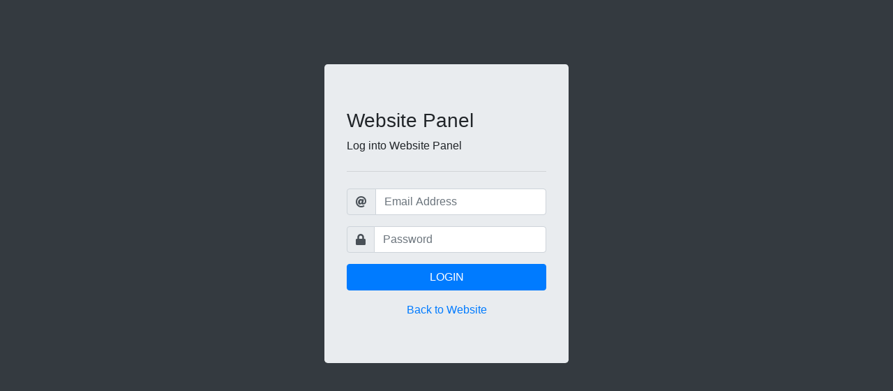

--- FILE ---
content_type: text/html; charset=UTF-8
request_url: https://dnhighschooljamtara.com/index.php/login
body_size: 1265
content:
<!DOCTYPE html>
<html lang="en">
    <head>
        <meta charset="UTF-8">
        <meta name="viewport" content="width=device-width, initial-scale=1.0"/>
        <!--Google Fonts-->
        <link href="https://fonts.googleapis.com/css?family=Oswald|Poppins:400,500" rel="stylesheet" />
        <!--Bootstrap CSS-->
        <link rel="stylesheet" href="https://cdn.jsdelivr.net/npm/bootstrap@4.5.3/dist/css/bootstrap.min.css" integrity="sha384-TX8t27EcRE3e/ihU7zmQxVncDAy5uIKz4rEkgIXeMed4M0jlfIDPvg6uqKI2xXr2" crossorigin="anonymous">
        <title>Website Panel | Login</title>
        <!--favicon-->
        <link rel="apple-touch-icon" sizes="180x180" href="https://dnhighschooljamtara.com/assets/favicon/apple-touch-icon.png">
        <link rel="icon" type="image/png" sizes="32x32" href="https://dnhighschooljamtara.com/assets/favicon/favicon-32x32.png">
        <link rel="icon" type="image/png" sizes="16x16" href="https://dnhighschooljamtara.com/assets/favicon/favicon-16x16.png">
        <script src="https://kit.fontawesome.com/3ae37cdce9.js" crossorigin="anonymous"></script>
    </head>
    <body class="bg-dark">
        <div class="container">
            <div class="row">
                <div class="col-md-4 offset-md-4">
                    <div class="jumbotron" style="margin-top: 5.75rem;">
                        <h3 class="display-5">Website Panel</h3>
                        <p>Log into Website Panel</p>
                        <hr class="my-4">
                        <form method="post">
                            <div class="form-group">
                                <label class="sr-only" for="txtEmail">Email</label>
                                <div class="input-group mb-2 mr-sm-2">
                                    <div class="input-group-prepend">
                                        <div class="input-group-text"><i class="fas fa-at"></i></div>
                                    </div>
                                    <input type="text" class="form-control" id="txtEmail" name="txtEmail" placeholder="Email Address" required="">
                                </div>
                            </div>
                            <div class="form-group">
                                <label class="sr-only" for="txtPwd">Password</label>
                                <div class="input-group mb-2 mr-sm-2">
                                    <div class="input-group-prepend">
                                        <div class="input-group-text"><i class="fas fa-lock"></i></div>
                                    </div>
                                    <input type="password" class="form-control" id="txtPwd" name="txtPwd" placeholder="Password" required="">
                                </div>
                            </div>
                                                        <div class="form-group">
                                <button class="btn btn-block btn-primary">LOGIN</button>
                            </div>
                            <p class="text-center mb-0">
                                <a href="https://dnhighschooljamtara.com/index.php">Back to Website</a>
                            </p>
                        </form>
                    </div>
                </div>
            </div>
        </div>
        <!-- Optional JavaScript -->
        <!-- jQuery first, then Popper.js, then Bootstrap JS -->
        <script src="https://code.jquery.com/jquery-3.4.1.min.js" integrity="sha256-CSXorXvZcTkaix6Yvo6HppcZGetbYMGWSFlBw8HfCJo=" crossorigin="anonymous"></script>
        <script src="https://cdnjs.cloudflare.com/ajax/libs/popper.js/1.14.7/umd/popper.min.js" integrity="sha384-UO2eT0CpHqdSJQ6hJty5KVphtPhzWj9WO1clHTMGa3JDZwrnQq4sF86dIHNDz0W1" crossorigin="anonymous"></script>
        <script src="https://stackpath.bootstrapcdn.com/bootstrap/4.3.1/js/bootstrap.min.js" integrity="sha384-JjSmVgyd0p3pXB1rRibZUAYoIIy6OrQ6VrjIEaFf/nJGzIxFDsf4x0xIM+B07jRM" crossorigin="anonymous"></script>
    </body>
</html>
